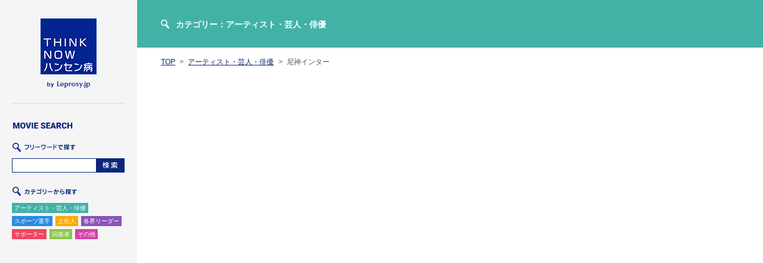

--- FILE ---
content_type: text/html; charset=UTF-8
request_url: https://leprosy.jp/thinknow/%E5%B0%BC%E7%A5%9E%E3%82%A4%E3%83%B3%E3%82%BF%E3%83%BC/
body_size: 5156
content:
<!DOCTYPE html>
<!--[if lte IE 6 ]> <html class="ie ie6 ieOld" lang="ja"> <![endif]-->
<!--[if IE 7 ]>     <html class="ie ie7 ieOld" lang="ja"> <![endif]-->
<!--[if IE 8 ]>     <html class="ie ie8" lang="ja"> <![endif]-->
<!--[if gte IE 9 ]> <html class="ie ie9" lang="ja"> <![endif]-->
<!--[if !IE]><!--> <html lang="ja" class="default"> <!--<![endif]-->
<head prefix="og: http://ogp.me/ns# fb: http://ogp.me/ns/fb#">
  <meta charset="UTF-8">
  <title>尼神インター｜THINK NOW ハンセン病</title>
  <meta name="description" content="ハンセン病を考えることは、人間を考えること。ハンセン病について、いま、思うこと。伝えたいこと。多彩な方々に語っていただきました。皆様からの投稿もお待ちしております。">
  <meta name="keywords" content="ハンセン病, Hansen disease, Leprosy">
  <meta name="robots" content="index, follow">
  <meta name="viewport" content="width=1190">
  <meta property="og:image" content="https://i.ytimg.com/vi/eSSX9g3iEhc/maxresdefault.jpg" />

  <link rel="stylesheet" media="all" href="https://leprosy.jp/thinknow/wp/wp-content/themes/thinknow/assets/css/plugins.css">
  <link rel="stylesheet" media="all" href="https://leprosy.jp/thinknow/wp/wp-content/themes/thinknow/assets/css/styles.css">
  <link rel="stylesheet" media="all" href="https://leprosy.jp/thinknow/wp/wp-content/themes/thinknow/nf-asset/css/nf-style.css?date=190927">
  <script src="https://leprosy.jp/thinknow/wp/wp-content/themes/thinknow/assets/js/jquery.min.js"></script>
  <script src="https://leprosy.jp/thinknow/wp/wp-content/themes/thinknow/assets/js/plugins.js"></script>
  <script src="https://leprosy.jp/thinknow/wp/wp-content/themes/thinknow/assets/js/functions.js"></script>

  <meta name='robots' content='max-image-preview:large' />
<link rel='dns-prefetch' href='//s.w.org' />
		<script type="text/javascript">
			window._wpemojiSettings = {"baseUrl":"https:\/\/s.w.org\/images\/core\/emoji\/13.1.0\/72x72\/","ext":".png","svgUrl":"https:\/\/s.w.org\/images\/core\/emoji\/13.1.0\/svg\/","svgExt":".svg","source":{"concatemoji":"https:\/\/leprosy.jp\/thinknow\/wp\/wp-includes\/js\/wp-emoji-release.min.js?ver=5.8.12"}};
			!function(e,a,t){var n,r,o,i=a.createElement("canvas"),p=i.getContext&&i.getContext("2d");function s(e,t){var a=String.fromCharCode;p.clearRect(0,0,i.width,i.height),p.fillText(a.apply(this,e),0,0);e=i.toDataURL();return p.clearRect(0,0,i.width,i.height),p.fillText(a.apply(this,t),0,0),e===i.toDataURL()}function c(e){var t=a.createElement("script");t.src=e,t.defer=t.type="text/javascript",a.getElementsByTagName("head")[0].appendChild(t)}for(o=Array("flag","emoji"),t.supports={everything:!0,everythingExceptFlag:!0},r=0;r<o.length;r++)t.supports[o[r]]=function(e){if(!p||!p.fillText)return!1;switch(p.textBaseline="top",p.font="600 32px Arial",e){case"flag":return s([127987,65039,8205,9895,65039],[127987,65039,8203,9895,65039])?!1:!s([55356,56826,55356,56819],[55356,56826,8203,55356,56819])&&!s([55356,57332,56128,56423,56128,56418,56128,56421,56128,56430,56128,56423,56128,56447],[55356,57332,8203,56128,56423,8203,56128,56418,8203,56128,56421,8203,56128,56430,8203,56128,56423,8203,56128,56447]);case"emoji":return!s([10084,65039,8205,55357,56613],[10084,65039,8203,55357,56613])}return!1}(o[r]),t.supports.everything=t.supports.everything&&t.supports[o[r]],"flag"!==o[r]&&(t.supports.everythingExceptFlag=t.supports.everythingExceptFlag&&t.supports[o[r]]);t.supports.everythingExceptFlag=t.supports.everythingExceptFlag&&!t.supports.flag,t.DOMReady=!1,t.readyCallback=function(){t.DOMReady=!0},t.supports.everything||(n=function(){t.readyCallback()},a.addEventListener?(a.addEventListener("DOMContentLoaded",n,!1),e.addEventListener("load",n,!1)):(e.attachEvent("onload",n),a.attachEvent("onreadystatechange",function(){"complete"===a.readyState&&t.readyCallback()})),(n=t.source||{}).concatemoji?c(n.concatemoji):n.wpemoji&&n.twemoji&&(c(n.twemoji),c(n.wpemoji)))}(window,document,window._wpemojiSettings);
		</script>
		<style type="text/css">
img.wp-smiley,
img.emoji {
	display: inline !important;
	border: none !important;
	box-shadow: none !important;
	height: 1em !important;
	width: 1em !important;
	margin: 0 .07em !important;
	vertical-align: -0.1em !important;
	background: none !important;
	padding: 0 !important;
}
</style>
	<link rel='stylesheet' id='wp-block-library-css'  href='https://leprosy.jp/thinknow/wp/wp-includes/css/dist/block-library/style.min.css?ver=5.8.12' type='text/css' media='all' />
<link rel="https://api.w.org/" href="https://leprosy.jp/thinknow/wp-json/" /><link rel="alternate" type="application/json" href="https://leprosy.jp/thinknow/wp-json/wp/v2/posts/3662" /><link rel="EditURI" type="application/rsd+xml" title="RSD" href="https://leprosy.jp/thinknow/wp/xmlrpc.php?rsd" />
<link rel="wlwmanifest" type="application/wlwmanifest+xml" href="https://leprosy.jp/thinknow/wp/wp-includes/wlwmanifest.xml" /> 
<meta name="generator" content="WordPress 5.8.12" />
<link rel="canonical" href="https://leprosy.jp/thinknow/%e5%b0%bc%e7%a5%9e%e3%82%a4%e3%83%b3%e3%82%bf%e3%83%bc/" />
<link rel='shortlink' href='https://leprosy.jp/thinknow/?p=3662' />
<link rel="alternate" type="application/json+oembed" href="https://leprosy.jp/thinknow/wp-json/oembed/1.0/embed?url=https%3A%2F%2Fleprosy.jp%2Fthinknow%2F%25e5%25b0%25bc%25e7%25a5%259e%25e3%2582%25a4%25e3%2583%25b3%25e3%2582%25bf%25e3%2583%25bc%2F" />
<link rel="alternate" type="text/xml+oembed" href="https://leprosy.jp/thinknow/wp-json/oembed/1.0/embed?url=https%3A%2F%2Fleprosy.jp%2Fthinknow%2F%25e5%25b0%25bc%25e7%25a5%259e%25e3%2582%25a4%25e3%2583%25b3%25e3%2582%25bf%25e3%2583%25bc%2F&#038;format=xml" />
<script type="text/javascript">
	window._se_plugin_version = '8.1.9';
</script>
    <script src="https://leprosy.jp/wp-content/themes/leprosy/js/ga.js"></script>
</head>

<body id="single" class="page-ja">
	
<div id="fb-root"></div>
<script>(function(d, s, id) {
    var js, fjs = d.getElementsByTagName(s)[0];
    if (d.getElementById(id)) return;
    js = d.createElement(s); js.id = id;
    js.src = "//connect.facebook.net/ja_JP/sdk.js#xfbml=1&version=v2.4";
    fjs.parentNode.insertBefore(js, fjs);
  }(document, 'script', 'facebook-jssdk'));</script>
<div id="page">

<div id="main">
  <div id="main-inner">


    <div class="page-title page-title--search page-title--arts">
      <h1 class="title">カテゴリー：アーティスト・芸人・俳優</h1>
    </div>
    
    <ol class="topic-path">
      <li class="item"><a href="https://leprosy.jp/thinknow/">TOP</a></li>
      <li class="item"><a href="https://leprosy.jp/thinknow/category/arts/">アーティスト・芸人・俳優</a></li>
      <li class="item">尼神インター</li>
    </ol>

    <div id="contents">

      <div class="single-movie">
        <div class="youtube">
          <iframe width="1190" height="669" src="https://www.youtube.com/embed/eSSX9g3iEhc?rel=0&amp;showinfo=0" frameborder="0" allowfullscreen></iframe>
        </div>
      </div>

      <div class="single-social">
        <ul class="social-buttons">
          <li class="item item--facebook">
            <div class="fb-like" data-width="80" data-layout="button_count" data-share="true"></div>
          </li>
          <li class="item item--twitter">
            <a href="https://twitter.com/share" class="twitter-share-button" data-lang="ja">ツイート</a>
          </li>
        </ul>
      </div>

      <div class="single-profile">
        <div class="position">
          芸人        </div>
        <div class="kana">Amako inter</div>        <h2 class="name">尼神インター</h2>
      </div>


      <div class="single-message">ハンセン病の事をもっと知ろう！ハン­­セン病について考えてみよう！あなたも、メッセージ動画を撮影してシェアしよう！T­H­INK NOW ハンセン病！http://leprosy.jp/thinknow/</div>
      <div class="single-social">
        <h3 class="section-title">このメッセージに共感したら是非いいねをお願いします！</h3>
        <ul class="social-buttons">
          <li class="item item--facebook">
            <div class="fb-like" data-width="80" data-layout="button_count" data-share="true"></div>
          </li>
          <li class="item item--twitter">
            <a href="https://twitter.com/share" class="twitter-share-button" data-lang="ja">ツイート</a>
            <script>!function(d,s,id){var js,fjs=d.getElementsByTagName(s)[0],p=/^http:/.test(d.location)?'http':'https';if(!d.getElementById(id)){js=d.createElement(s);js.id=id;js.src=p+'://platform.twitter.com/widgets.js';fjs.parentNode.insertBefore(js,fjs);}}(document, 'script', 'twitter-wjs');</script>
          </li>
        </ul>
      </div>

      <div class="single-related">
        <h3 class="section-title"><img src="https://leprosy.jp/thinknow/wp/wp-content/themes/thinknow/assets/img/single/related_ttl.png" alt="その他の関連メッセージ動画"></h3>
        <div class="thumbnail-list">


        <div class="item item--article item--arts">
          <a href="https://leprosy.jp/thinknow/%e3%82%b3%e3%83%ad%e3%82%b3%e3%83%ad%e3%83%81%e3%82%ad%e3%83%81%e3%82%ad%e3%83%9a%e3%83%83%e3%83%91%e3%83%bc%e3%82%ba/" class="inner">
            <div class="text">
                              <div class="position">お笑いタレント</div>
                <div class="name">コロコロチキチキペッパーズ</div>
                <div class="kana">Korokoro Chikichiki Peppers</div>
                          </div>
            <div class="img" style="background-image: url(https://i.ytimg.com/vi/Gt4iWxScJ_E/mqdefault.jpg);"><img src="https://leprosy.jp/thinknow/wp/wp-content/themes/thinknow/assets/img/common/thumbnail_w1.png" alt=""></div>
          </a>
        </div>


        <div class="item item--article item--arts item--top">
          <a href="https://leprosy.jp/thinknow/%e3%81%8f%e3%81%be%e3%81%a0%e3%81%be%e3%81%95%e3%81%97/" class="inner">
            <div class="text">
                              <div class="position">芸人</div>
                <div class="name">くまだまさし</div>
                <div class="kana">Masashikumada</div>
                          </div>
            <div class="img" style="background-image: url(https://i.ytimg.com/vi/ijnkiGa99BM/mqdefault.jpg);"><img src="https://leprosy.jp/thinknow/wp/wp-content/themes/thinknow/assets/img/common/thumbnail_w1.png" alt=""></div>
          </a>
        </div>


        <div class="item item--article item--arts item--top">
          <a href="https://leprosy.jp/thinknow/wakako-shimazaki/" class="inner">
            <div class="text">
                              <div class="position">タレント</div>
                <div class="name">島崎 和歌子</div>
                <div class="kana">Wakako Shimazaki</div>
                          </div>
            <div class="img" style="background-image: url(https://i.ytimg.com/vi/jnkjLsG16Cg/mqdefault.jpg);"><img src="https://leprosy.jp/thinknow/wp/wp-content/themes/thinknow/assets/img/common/thumbnail_w1.png" alt=""></div>
          </a>
        </div>


        <div class="item item--article item--arts item--top">
          <a href="https://leprosy.jp/thinknow/chizuru-azuma/" class="inner">
            <div class="text">
                              <div class="position">女優、タレント</div>
                <div class="name">東 ちづる</div>
                <div class="kana">Chizuru Azuma</div>
                          </div>
            <div class="img" style="background-image: url(https://i.ytimg.com/vi/BIbMFYfbtPM/mqdefault.jpg);"><img src="https://leprosy.jp/thinknow/wp/wp-content/themes/thinknow/assets/img/common/thumbnail_w1.png" alt=""></div>
          </a>
        </div>


        <div class="item item--article item--arts">
          <a href="https://leprosy.jp/thinknow/%e4%b8%b2%e7%94%b0%e3%82%a2%e3%82%ad%e3%83%a9/" class="inner">
            <div class="text">
                              <div class="position">歌手</div>
                <div class="name">串田アキラ</div>
                <div class="kana"> Akira Kushida</div>
                          </div>
            <div class="img" style="background-image: url(https://i.ytimg.com/vi/19vPJD3X5gw/mqdefault.jpg);"><img src="https://leprosy.jp/thinknow/wp/wp-content/themes/thinknow/assets/img/common/thumbnail_w1.png" alt=""></div>
          </a>
        </div>


        <div class="item item--article item--arts">
          <a href="https://leprosy.jp/thinknow/taketo/" class="inner">
            <div class="text">
                              <div class="position">お笑いタレント</div>
                <div class="name">タケト</div>
                <div class="kana">Taketo</div>
                          </div>
            <div class="img" style="background-image: url(https://i.ytimg.com/vi/gzzAXLKCtd4/mqdefault.jpg);"><img src="https://leprosy.jp/thinknow/wp/wp-content/themes/thinknow/assets/img/common/thumbnail_w1.png" alt=""></div>
          </a>
        </div>


        <div class="item item--article item--arts item--top">
          <a href="https://leprosy.jp/thinknow/%e3%83%9e%e3%83%86%e3%83%b3%e3%83%ad%e3%82%a6/" class="inner">
            <div class="text">
                              <div class="position">芸人</div>
                <div class="name">マテンロウ</div>
                <div class="kana">Matenrou</div>
                          </div>
            <div class="img" style="background-image: url(https://i.ytimg.com/vi/zScxnGWFot8/mqdefault.jpg);"><img src="https://leprosy.jp/thinknow/wp/wp-content/themes/thinknow/assets/img/common/thumbnail_w1.png" alt=""></div>
          </a>
        </div>


        </div>
        <div class="more-nav"><a href="https://leprosy.jp/thinknow/all/"><img src="https://leprosy.jp/thinknow/wp/wp-content/themes/thinknow/assets/img/single/related_btn.png" alt="すべての動画を見る"></a></div>
      </div>

      
<div class="leprosy-info">
  <a href="https://leprosy.jp/" target="_blank" class="inner">
    <img src="https://leprosy.jp/thinknow/wp/wp-content/themes/thinknow/assets/img/common/leprosy_txt.png" alt="ハンセン病がどういった病気か、またそれに対する取り組みなどを紹介するハンセン病制圧活動サイト Leprosy.jp">
  </a>
</div>

    </div><!-- //#contents -->

    
<div id="footer">

    
  <div class="organization-info">
    <div class="thinknow">
      <a href="https://leprosy.jp/thinknow/"><img src="https://leprosy.jp/thinknow/wp/wp-content/themes/thinknow/assets/img/common/footer_logo_thinknow.png" alt="THINK NOW ハンセン病"></a>
    </div>

    <div class="nippon-foundation">
            <div class="logo"><img src="https://leprosy.jp/thinknow/wp/wp-content/themes/thinknow/assets/img/common/footer_logo_nippon-foundation.png" alt="日本財団 THE NIPPON FOUNDATION"></div>
    </div>

    <div class="footer-links-wrapper">
      <a href="https://www.shf.or.jp/contact/" target="_blank" class="footer-contact">
        お問い合わせ<img src="https://leprosy.jp/thinknow/wp/wp-content/themes/thinknow/assets/img/common/blank.png" alt="矢印" class="footer-contact-img">
      </a>
    </div>
  </div>

  <div class="copyright-info">
    <div class="leprosy">
      <a href="https://leprosy.jp/" target="_blank"><img src="https://leprosy.jp/thinknow/wp/wp-content/themes/thinknow/assets/img/common/footer_logo_leprosy.png" alt="ハンセン病制圧活動サイト Leprosy.jp"></a>
    </div>
    <div class="copyright"><img src="https://leprosy.jp/thinknow/wp/wp-content/themes/thinknow/assets/img/common/footer_copyright.png" alt="Copyright © Leprosy.jp All rights reserved."></div>
  </div>

</div><!-- //#footer -->

<style>
  .footer-links-wrapper{
	float: right;
	display: flex;
	flex-direction: column;
  margin-right: 24px;
}
.footer-contact{
	margin-top: 16px;
	font-size: 14px;
	color: #000;
	font-weight: bold;
	height: 44px;
	display: flex;
	justify-content: center;
	align-items: center;
	width: 175px;
	background-color: #fff;
	text-decoration: none;
	transition: all 0.3s;
}
.footer-contact:hover{
	opacity: 0.7;
}
.footer-contact-img{
	margin-left: 4px;
	width: 12px;
	mix-blend-mode: difference;
}
@media screen and (max-width: 600px) {
	.footer-links-wrapper{
		width: 100%;
	}
	.footer-links-wrapper .sub_nav.cf{
		width: 100%;
	}.footer-contact{
		height: 48px;
		width: 240px;
		margin-right: auto;
		margin-left: auto;
		margin-bottom: 24px;
	}
}
</style>
  </div><!-- //#main-inner -->
</div><!-- //#main -->

<div id="sub"><div class="sub-inner">
  <div class="site-info">
    <div class="thinknow"><a href="https://leprosy.jp/thinknow/"><img src="https://leprosy.jp/thinknow/wp/wp-content/themes/thinknow/assets/img/common/sub_logo_thinknow.png" alt="THINK NOW ハンセン病"></a></div>
    <div class="leprosy"><a href="https://leprosy.jp/" target="_blank"><img src="https://leprosy.jp/thinknow/wp/wp-content/themes/thinknow/assets/img/common/sub_logo_leprosy.png" alt="by Leprosy.jp"></a></div>
  </div>



  <div class="movie-search">
    <div class="section-title"><img src="https://leprosy.jp/thinknow/wp/wp-content/themes/thinknow/assets/img/common/sub_movie-search_ttl.png" alt="MOVIE SEARCH"></div>

    <div class="keyword-search">
      <div class="title"><img src="https://leprosy.jp/thinknow/wp/wp-content/themes/thinknow/assets/img/common/sub_keyword-search_ttl.png" alt="フリーワードで探す"></div>
      <form action="https://leprosy.jp/thinknow/" method="get">
        <input type="text" name="s" class="text" id="search-text"><input type="submit" value="検索" class="button">
      </form>
    </div>

    <div class="category-search">
      <div class="title"><img src="https://leprosy.jp/thinknow/wp/wp-content/themes/thinknow/assets/img/common/sub_category-search_ttl.png" alt="カテゴリーから探す"></div>
      <ul class="category-list">
        <li class="item item--arts"><a href="https://leprosy.jp/thinknow/category/arts/">アーティスト・芸人・俳優</a></li>
        <li class="item item--sports"><a href="https://leprosy.jp/thinknow/category/sports/">スポーツ選手</a></li>
        <li class="item item--culture"><a href="https://leprosy.jp/thinknow/category/culture/">文化人</a></li>
        <li class="item item--business"><a href="https://leprosy.jp/thinknow/category/business/">各界リーダー</a></li>
        <li class="item item--supporters"><a href="https://leprosy.jp/thinknow/category/supporters/">サポーター</a></li>
        <li class="item item--affected"><a href="https://leprosy.jp/thinknow/category/affected/">回復者</a></li>
        <li class="item item--others"><a href="https://leprosy.jp/thinknow/category/others/">その他</a></li>
      </ul>
    </div>
      </div>

  <ul class="lang-nav">
    <li class="item item--ja is-current"><a href="https://leprosy.jp/thinknow/?lang=ja"><img src="https://leprosy.jp/thinknow/wp/wp-content/themes/thinknow/assets/img/common/sub_lang-nav_btn_ja.png" alt="日本語"></a></li>
    <li class="item item--en"><a href="https://leprosy.jp/thinknow/?lang=en"><img src="https://leprosy.jp/thinknow/wp/wp-content/themes/thinknow/assets/img/common/sub_lang-nav_btn_en.png" alt="ENGLISH"></a></li>
  </ul>
</div></div><!-- //#sub -->

</div><!-- //#page -->

<script type='text/javascript' src='https://leprosy.jp/thinknow/wp/wp-includes/js/wp-embed.min.js?ver=5.8.12' id='wp-embed-js'></script>
</body>
</html>



--- FILE ---
content_type: application/javascript
request_url: https://leprosy.jp/thinknow/wp/wp-content/themes/thinknow/assets/js/functions.js
body_size: 1880
content:
/* ============================================================

	script info : 独自のスクリプトを記述

============================================================ */


/* ------------------------------------------------------------
 common : anchorLink
 ------------------------------------------------------------ */

$(function(){
	$('a[href^=#]').smoothScroll();
});

/* ------------------------------------------------------------
 common : footer twitter popup
 ------------------------------------------------------------ */

$(function(){
  $('#js-twitter-follow-button').on('click', function(evt) {
    window.open(this.href, '', 'width=600, height=600');
    return false;
  });
});


/* ------------------------------------------------------------
 thumbnail-list
 ------------------------------------------------------------ */

$(function(){

  // top flag
  if($('#top').length > 0) {
    var isTop = true;
  }

  // layout
  var $win = $(window);
  var $main = $('#main-inner');
  var $sub = $('#sub');
  var parentHeight;

  function resizeLayout() {
    var winHeight = $win.height();

    // footer fixed
    if($('#wpadminbar').length > 0) {
      parentHeight = winHeight - $('#wpadminbar').height();
    } else {
      parentHeight = winHeight;
    }
    $main.css({
      'min-height': parentHeight
    });

    // sub height
    //if( winHeight < 810 ) {
    //  $sub.addClass('is-min');
    //} else {
    //  $sub.removeClass('is-min');
    //}
    //if( winHeight < 680 ) {
    //  $sub.addClass('is-relative');
    //} else {
    //  $sub.removeClass('is-relative');
    //}
  }

	$('.thumbnail-list .item').fitText(1.04, { minFontSize: '11px' });

	// infinite scroll
  if($('#js-list-container').length > 0) {
    var $parent = $('#js-list-container');
    var $list = $('#js-thumbnail-list');
    var $moreNav = $parent.find('.more-nav');
    var $pageNav = $parent.find('.wp-pagenavi');
    var $pageNavLink = $pageNav.find('a');
    var curPage = 1;
    var pagesNum = $pageNavLink.length;
    var itemSelector = '.thumbnail-list .item';

    if(pagesNum > 0) {
      $list.infinitescroll({
        navSelector: $pageNav,
        nextSelector: $pageNavLink,
        itemSelector: itemSelector,
        loading: {
          finishedMsg: 'No more posts',
          img: "/thinknow/wp/wp-content/themes/thinknow/assets/img/common/bx_loader.gif",
          msgText: ''
        }
      }, function (elm) {
        curPage++;
        var $newElem = $(elm).css({opacity: 0});
        $newElem.imagesLoaded(function () {
          if(isTop) {
            $list.masonry('appended', $newElem, true);
          }
          $newElem.animate({opacity: 1});
          $moreNav.css('opacity', 1).find('a').blur();
        });
        if (curPage > pagesNum) {
          $moreNav.hide();
        }
      });
      $(window).unbind('.infscr');
      $moreNav.click(function () {
        $list.infinitescroll('retrieve');
        return false;
      });
    } else {
      $moreNav.hide();
    }
  }

  // top
  if(isTop) {

    function resizeThumbnail() {
      $list.width('auto');
      //$item_new.width('12.5%');
      //$list.find('.item--lead, .item--promotion').width( '25%' );
      //$list.find('.item--catch').width( '50%' );
      //$list.height( $itemFirst.height()*10 );
      //$list.height('auto');
      setTimeout(function(){
        ////  //$masonry.masonry('layout');
        ////  $list.width('auto');
        var $itemFirstWidth = Math.round($itemFirst.width());
        $list.width( $itemFirstWidth*8 );
        $('.item--catch, .item--catch-left, .item--catch-right').tile();
        $('.item--promotion, .item--promotion-left, .item--promotion-right').tile();
        //$item_new.width($itemFirstWidth);
        //$list.find('.item--lead, .item--promotion').width( $itemFirstWidth*2 );
        //$list.find('.item--catch').width( $itemFirstWidth*4 );
        //$list.find('.item--promotion').width( $itemFirstWidth*2 );
      }, 30);
    }

    function randomShow(){
      var setElm = $list.find('.item');
      var delaySpeed = 3;
      var elmLength = setElm.length;
      var randomSet = Math.floor(Math.random()*elmLength);

      $(setElm[randomSet]).addClass('is-show');
      setElm.splice(randomSet,1);

      if (elmLength > 0) {
        setTimeout(function(){
          randomShow();
        }, delaySpeed);
      } else {
        return false;
      }
    }

    var $list = $('#js-thumbnail-list');
    var $item = $list.find('.item');
    var arr = [];
    var $item_top = $item.filter('.item--top');
    $item_top.each(function() {
      arr.push($(this));
    });
    arr.sort(function() {
      return Math.random() - Math.random();
    });
    $item_top.remove();
    for(i=0; i < arr.length; i++) {
      $list.prepend( arr[i] );
      if(i == arr.length - 1 ) {
      }
    }
    var $item_new = $list.find('.item');
    var $nav = $('#js-top-nav');

    $nav.find('.item--catch').insertAfter($item_new.eq(13));
    // $nav.find('.item--lead').insertAfter($item_new.eq(16));
    // $nav.find('.item--join').insertAfter($item_new.eq(27));
    $nav.find('.item--message').insertAfter($item_new.eq(31));
    // $nav.find('.item--about').insertAfter($item_new.eq(36));
    $nav.find('.item--promotion').insertAfter($item_new.eq(47));

    var $container_catch_left = $('<div class="item item--container item--catch-left"></div>');
    $container_catch_left.insertAfter($item_new.eq(7));
    for (var i=8; i<=13; i++){
      $item_new.eq(i).appendTo($container_catch_left);
    }

    var $container_catch_right = $('<div class="item item--container item--catch-right"></div>');
    $container_catch_right.insertBefore($item_new.eq(15));
    for (var i=14; i<=15; i++){
      $item_new.eq(i).appendTo($container_catch_right);
    }

    var $container_promotion_left = $('<div class="item item--container item--promotion-left"></div>');
    $container_promotion_left.insertAfter($item_new.eq(42 - 4));
    for (var i=43 - 4; i<=50 - 4; i++){
      $item_new.eq(i).appendTo($container_promotion_left);
    }

    var $container_promotion_right = $('<div class="item item--container item--promotion-right"></div>');
    $container_promotion_right.insertBefore($item_new.eq(51 - 4));
    for (var i=51 - 4; i<=54 - 4; i++){
      $item_new.eq(i).appendTo($container_promotion_right);
    }

    // thumbnail-list
    var $itemFirst = $item.eq(0);

    // onload
    $list.imagesLoaded(function() {
      resizeThumbnail();
      $list.addClass('is-show');
    });
  }

  // onload
  $('#sub, #footer').imagesLoaded(function() {
    resizeLayout();
  });

  $win.on('resize', function(){
    if(isTop) {
      resizeThumbnail();
    }
    resizeLayout();
  });

  // responsive
  //var responsiveTimer = false;
  //$(window).resize(function() {
  //  if (responsiveTimer !== false) {
  //    clearTimeout(responsiveTimer);
  //  }
  //  responsiveTimer = setTimeout(function() {
  //    if(isTop) {
  //      resizeThumbnail();
  //    }
  //    resizeLayout();
  //  }, 10);
  //});
});
